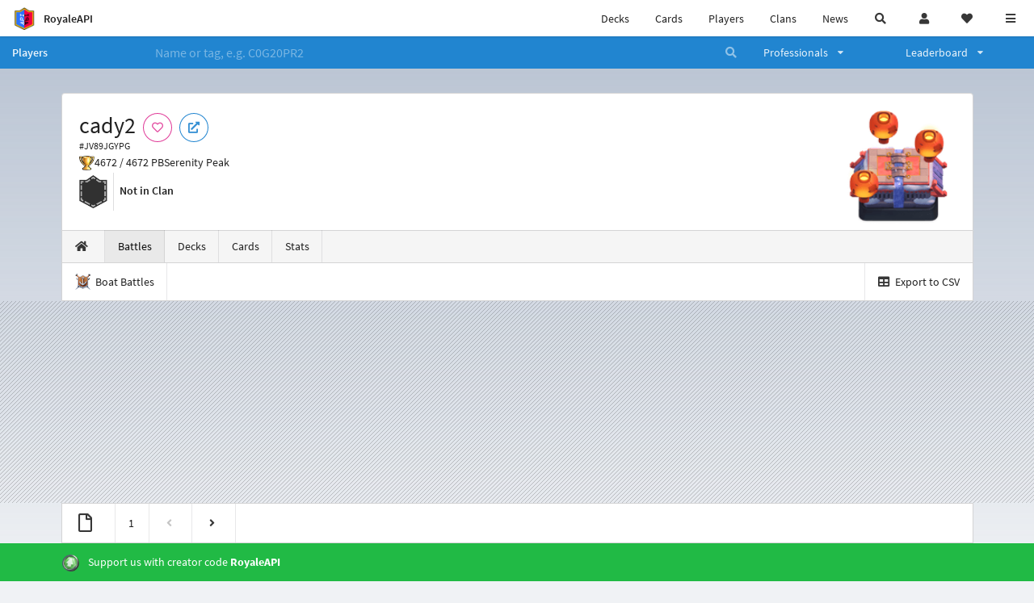

--- FILE ---
content_type: text/html; charset=utf-8
request_url: https://royaleapi.com/player/JV89JGYPG/battles
body_size: 11094
content:

<!DOCTYPE html>
    <html lang="en">

<head>    <meta charset="UTF-8"/>
    <meta name="viewport" content="width=device-width, initial-scale=1"/>
    <title>cady2 #JV89JGYPG | Battle Log | Player Profile in Clash Royale - RoyaleAPI</title>

<link rel="apple-touch-icon" sizes="57x57" href="https://royaleapi.com/static/img/favicon2/apple-icon-57x57.png?t=ad39e8ebc">
<link rel="apple-touch-icon" sizes="60x60" href="https://royaleapi.com/static/img/favicon2/apple-icon-60x60.png?t=d6c57df4c">
<link rel="apple-touch-icon" sizes="72x72" href="https://royaleapi.com/static/img/favicon2/apple-icon-72x72.png?t=38d77b57c">
<link rel="apple-touch-icon" sizes="76x76" href="https://royaleapi.com/static/img/favicon2/apple-icon-76x76.png?t=9f254eaac">
<link rel="apple-touch-icon" sizes="114x114" href="https://royaleapi.com/static/img/favicon2/apple-icon-114x114.png?t=6a4b7f8ec">
<link rel="apple-touch-icon" sizes="120x120" href="https://royaleapi.com/static/img/favicon2/apple-icon-120x120.png?t=52854523c">
<link rel="apple-touch-icon" sizes="144x144" href="https://royaleapi.com/static/img/favicon2/apple-icon-144x144.png?t=1a1a1059c">
<link rel="apple-touch-icon" sizes="152x152" href="https://royaleapi.com/static/img/favicon2/apple-icon-152x152.png?t=06ddc337c">
<link rel="apple-touch-icon" sizes="180x180" href="https://royaleapi.com/static/img/favicon2/apple-icon-180x180.png?t=f29fa7edc">
<link rel="icon" type="image/png" sizes="192x192"  href="https://royaleapi.com/static/img/favicon2/android-icon-192x192.png?t=22f051bec">
<link rel="icon" type="image/png" sizes="32x32" href="https://royaleapi.com/static/img/favicon2/favicon-32x32.png?t=928771c9c">
<link rel="icon" type="image/png" sizes="96x96" href="https://royaleapi.com/static/img/favicon2/favicon-96x96.png?t=c1c529c8c">
<link rel="icon" type="image/png" sizes="16x16" href="https://royaleapi.com/static/img/favicon2/favicon-16x16.png?t=bdf872bec">

<meta name="msapplication-TileColor" content="#ffffff">
<meta name="msapplication-TileImage" content="https://royaleapi.com/static/img/favicon2/ms-icon-144x144.png?t=1a1a1059c">
<meta name="theme-color" content="#ffffff">

<link rel="manifest" href="/manifest.json?url=http%3A//royaleapi.com/player/JV89JGYPG/battles">
<link rel="mask-icon" href="https://royaleapi.com/static/img/favicon/safari-pinned-tab.svg?t=c175d491c" color="#5bbad5">
<link rel="shortcut icon" href="https://royaleapi.com/favicon.ico">
<meta name="msapplication-config" content="https://royaleapi.com/static/img/favicon/browserconfig.xml?t=b1e51498c">
<meta name="theme-color" content="#ffffff">
<link rel="preload" href="https://cdn.royaleapi.com/static/fonts/source-sans-pro-v14-latin-regular.woff2" as="font" type="font/woff2" crossorigin>
<link rel="preconnect" href="https://cdn.royaleapi.com" crossorigin>
<link rel="preconnect" href="https://www.google-analytics.com">
<link rel="preconnect" href="https://a.pub.network/" crossorigin />
<link rel="preconnect" href="https://b.pub.network/" crossorigin />
<link rel="preconnect" href="https://c.pub.network/" crossorigin />
<link rel="preconnect" href="https://d.pub.network/" crossorigin />
<link rel="preconnect" href="https://c.amazon-adsystem.com" crossorigin />
<link rel="preconnect" href="https://s.amazon-adsystem.com" crossorigin />
<link rel="preconnect" href="https://secure.quantserve.com/" crossorigin />
<link rel="preconnect" href="https://rules.quantcount.com/" crossorigin />
<link rel="preconnect" href="https://pixel.quantserve.com/" crossorigin />
<link rel="preconnect" href="https://cmp.quantcast.com/" crossorigin />
<link rel="preconnect" href="https://btloader.com/" crossorigin />
<link rel="preconnect" href="https://api.btloader.com/" crossorigin />
<link rel="preconnect" href="https://confiant-integrations.global.ssl.fastly.net" crossorigin />
    <link rel="alternate" href="https://royaleapi.com/player/JV89JGYPG/battles?lang=de" hreflang="de" />
<link rel="alternate" href="https://royaleapi.com/player/JV89JGYPG/battles?lang=en" hreflang="en" />
<link rel="alternate" href="https://royaleapi.com/player/JV89JGYPG/battles?lang=es" hreflang="es" />
<link rel="alternate" href="https://royaleapi.com/player/JV89JGYPG/battles?lang=fr" hreflang="fr" />
<link rel="alternate" href="https://royaleapi.com/player/JV89JGYPG/battles?lang=it" hreflang="it" />
<link rel="alternate" href="https://royaleapi.com/player/JV89JGYPG/battles?lang=ja" hreflang="ja" />
<link rel="alternate" href="https://royaleapi.com/player/JV89JGYPG/battles?lang=ko" hreflang="ko" />
<link rel="alternate" href="https://royaleapi.com/player/JV89JGYPG/battles?lang=nl" hreflang="nl" />
<link rel="alternate" href="https://royaleapi.com/player/JV89JGYPG/battles?lang=pl" hreflang="pl" />
<link rel="alternate" href="https://royaleapi.com/player/JV89JGYPG/battles?lang=pt" hreflang="pt" />
<link rel="alternate" href="https://royaleapi.com/player/JV89JGYPG/battles?lang=ru" hreflang="ru" />
<link rel="alternate" href="https://royaleapi.com/player/JV89JGYPG/battles?lang=vi" hreflang="vi" />
<link rel="alternate" href="https://royaleapi.com/player/JV89JGYPG/battles?lang=zh" hreflang="zh-Hans" />
<link rel="alternate" href="https://royaleapi.com/player/JV89JGYPG/battles?lang=zh_Hant" hreflang="zh-Hant" />
<link rel="canonical" href="https://royaleapi.com/player/JV89JGYPG/battles?lang=en"/>

        <meta name="google" content="notranslate"/>
    <!-- Rich Link Preview -->
    <meta name="title" content="cady2 #JV89JGYPG | Battle Log | Player Profile in Clash Royale - RoyaleAPI">
    <meta name="description" content="The definitive source about decks, players and teams in Clash Royale. Explore advanced statistics about decks and cards based on millions of games per week.">
        <meta name="keywords"
              content="Clash Royale, stats, analytics, decks, esports, API, chests, RoyaleAPI, statistics, meta, best, cards, pro">
    <meta property="og:title" content="cady2 #JV89JGYPG | Battle Log | Player Profile in Clash Royale - RoyaleAPI">
    <meta property="og:type" content="website">
    <meta property="og:site_name" content="RoyaleAPI">
    <meta property="og:url" content="https://royaleapi.com/player/JV89JGYPG/battles">
    <!-- End: Rich Link Preview -->
        <meta name="twitter:card" content="summary"/>

    <meta name="twitter:site" content="@RoyaleAPI">
    <meta name="twitter:site:id" content="901152315301806080">
    <meta name="twitter:creator" content="@RoyaleAPI">
    <meta name="twitter:creator:id" content="901152315301806080">
    <meta name="twitter:title" content="cady2 #JV89JGYPG | Battle Log | Player Profile in Clash Royale - RoyaleAPI">
    <meta name="twitter:description" content="The definitive source about decks, players and teams in Clash Royale. Explore advanced statistics about decks and cards based on millions of games per week.">
    <link rel="search" type="application/opensearchdescription+xml" title="RoyaleAPI" href="/opensearch.xml"/>

                    <meta property="og:image:width" content="256">
    <meta property="og:image:height" content="256">
    <meta property="og:image" content="https://cdn.royaleapi.com/static/img/arenas-fs8/256x256/arena14-fs8.png?t=db74c7c1c">
    <meta name="twitter:image" content="https://cdn.royaleapi.com/static/img/arenas-fs8/256x256/arena14-fs8.png?t=db74c7c1c">



        <meta property="og:description" content="The definitive source about decks, players and teams in Clash Royale. Explore advanced statistics about decks and cards based on millions of games per week.">


<script>
    window.dataLayer = window.dataLayer || [];
</script>

<!-- Google Tag Manager -->
<script>(function(w,d,s,l,i){w[l]=w[l]||[];w[l].push({'gtm.start':
new Date().getTime(),event:'gtm.js'});var f=d.getElementsByTagName(s)[0],
j=d.createElement(s),dl=l!='dataLayer'?'&l='+l:'';j.async=true;j.src=
'https://www.googletagmanager.com/gtm.js?id='+i+dl;f.parentNode.insertBefore(j,f);
})(window,document,'script','dataLayer','GTM-TCGM34G');</script>
<!-- End Google Tag Manager -->
    <script>
        window.__royaleapi_t = 1768713080;
        window.__royaleapi_a = 1;
    </script>

        


            <link rel="stylesheet" href="https://a.pub.network/royaleapi-com/cls.css">
            <script data-cfasync="false" type="text/javascript">
                var freestar = freestar || {};
                freestar.queue = freestar.queue || [];
                freestar.config = freestar.config || {};
                freestar.config.enabled_slots = [];
                freestar.initCallback = function () {
                    (freestar.config.enabled_slots.length === 0) ? freestar.initCallbackCalled = false : freestar.newAdSlots(freestar.config.enabled_slots)
                }
            </script>
            <script src="https://a.pub.network/royaleapi-com/pubfig.min.js" data-cfasync="false" async></script>





    <!-- App scripts -->
            <link rel="stylesheet" href="https://cdn.royaleapi.com/static/fomantic-2.8/dist/semantic.min.css?t=b3492b24c">

            <link rel="stylesheet" href="https://cdn.royaleapi.com/static/scss/app.css?t=20264f2dc">

            <link
            rel="stylesheet"
            href="https://cdn.royaleapi.com/static/scss/app_defer.css?t=74a8395ac"
            media="print"
            onload="this.media='all'; this.onload = null"
    >
    <noscript>
        <link rel="stylesheet" href="https://cdn.royaleapi.com/static/scss/app_defer.css?t=74a8395ac">
    </noscript>

                <script data-cfasync="false"  type="text/javascript" src="https://cdn.royaleapi.com/static/jslib/jquery/jquery-3.5.1.min.js?t=c76448a1c" crossorigin="anonymous"></script>

        <script src="https://cdnjs.cloudflare.com/ajax/libs/mobile-detect/1.4.4/mobile-detect.min.js"></script>
                <script data-cfasync="false"  type="text/javascript" src="https://cdn.royaleapi.com/static/fomantic-2.8/dist/semantic.min.js?t=4607d0a7c" crossorigin="anonymous"></script>



</head>
<body class="">
<!-- Google Tag Manager (noscript) -->
<noscript><iframe src="https://www.googletagmanager.com/ns.html?id=GTM-TCGM34G"
height="0" width="0" style="display:none;visibility:hidden"></iframe></noscript>
<!-- End Google Tag Manager (noscript) --><div id="__royaleapi_meta" data-country="US"></div>
<!-- Sidebar -->

<!-- End Sidebar -->

<!-- always on topnav -->
    <div id="top_menu" class="ui borderless fluid menu fixed top">
        <a class="brand item header" href="/">
            <img src="https://cdn.royaleapi.com/static/img/branding/royaleapi-logo-128.png?t=feb800c3c" style="height:2rem; width: 2rem;" alt="RoyaleAPI"/>
            <span class="mobile-hide" style="padding-left:0.7rem;">RoyaleAPI</span>
        </a>
        <div class="right compact menu">
            <a class="mobile-hide nav item" href="/decks">
Decks            </a>
            <a class="mobile-hide nav item" href="/cards/popular?time=7d&mode=grid&cat=Ranked&sort=rating">
Cards            </a>
            <a class="mobile-hide nav item" href="/players">
Players            </a>
            <a class="mobile-hide nav item" href="/clans">
Clans            </a>
            <a class="mobile-hide nav item" href="/blog">
News            </a>
            <!-- Unified search -->
            <div id="search_all_button" class="link item">
                <i class="search icon"></i>
            </div>

            <!-- login -->
    <a id="user_button" class="link item" href="/login">
        <i class="user icon"></i>
    </a>

            <!-- Saved -->
            <div id="top-fave" class="ui dropdown item">
                <i class="heart icon"></i>
                <div id="player_saved_menu" class="menu">
                </div>
            </div>
            <div id="sidebar-toggle" class="link item">
                <i class="content icon"></i>
            </div>
        </div>
    </div>
<div class="pusher">


<div id="global_search_segment" class="ui attached segment global_search hidden">
    <div class="content">
            <form class="ui form global_search" action="/player/search/results" method="get">
        <div class="player_search_container ui fluid search">
            <div class="field" data-name="player">
                <label>Player</label>
                <div class="ui icon large input">
                    <input class="prompt" data-section="player" type="text" name="q" placeholder="Name or tag, e.g. C0G20PR2"/>
                    <i class="search link icon"></i>
                </div>
            </div>
            <div class="results"></div>
        </div>
    </form>

            <form class="ui form global_search" action="/clan" method="get">
        <div class="clan_search_container ui fluid search">
            <div class="field" data-name="clan">
                <label>Clan</label>
                <div class="ui icon large input">
                    <input class="prompt" data-section="clan" type="text" name="q" placeholder="Name or tag, e.g. 9PJ82CRC"/>
                    <i class="search link icon"></i>
                </div>
            </div>
            <div class="results"></div>
        </div>
    </form>

            <form class="ui form global_search" action="/tournament" method="get">
        <div class="tournament_search_container ui fluid search">
            <div class="field" data-name="tournament">
                <label>Tournament</label>
                <div class="ui icon large input">
                    <input class="prompt" data-section="tournament" type="text" name="q" placeholder="Name or tag"/>
                    <i class="search link icon"></i>
                </div>
            </div>
            <div class="results"></div>
        </div>
    </form>

            <form class="ui form global_search" action="/blog/search" method="get">
        <div class="blog_search_container ui fluid search">
            <div class="field" data-name="blog">
                <label>Blog</label>
                <div class="ui icon large input">
                    <input class="prompt" data-section="blog" type="text" name="q" placeholder="Search"/>
                    <i class="search link icon"></i>
                </div>
            </div>
            <div class="results"></div>
        </div>
    </form>

        <button class="ui icon button" id="global_search_close_button">
            <i class="close icon"></i>
        </button>
    </div>
</div>








<div id="topbar">
    <div class="ui attached segment">
        <div class="nav_aux_container">
            <div class="creator_code_segment item">
                <img class="ui mini image floated left margin0" src="https://cdn.royaleapi.com/static/img/ui/creator-code_128-fs8.png?t=a3b3881bc" alt="Creator Code" style="height:1.5rem;width:auto;"/>
                <!--googleoff: all-->Creator Code<!--googleon: all-->
                <strong>RoyaleAPI</strong>
            </div>
            <div class="language_selector_segment item">
<div id="language_sidebar_button" class="link item language_button" style="text-align: right;">
            <i class="us flag"></i>
            English
</div>            </div>

        </div>
        <div class="nav_container main">
            <a class="item" href="/decks/popular">
Decks            </a>
            <a class="item" href="/deck-builder">
Deck Builder            </a>
            <a class="item" href="/cards/popular?time=7d&mode=grid&cat=Ranked&sort=rating">
Cards            </a>
            <a class="item" href="/players">
Players            </a>
            <a class="item" href="/clans">
Clans            </a>
            <a class="item" href="/esports">
Esports            </a>

            <a class="item" href="/blog">
News + Blog            </a>

            <a class="item" href="/strategy">
Strategy            </a>
            <a class="item" href="/tournaments">
Tournaments            </a>


                <a class="item" href="/#freebies">
        <div class="icon_container " style=""><i class="blue gift icon"></i></div>
        Free Stuff
    </a>

                <a class="item" href="/decks/popular?time=1d&sort=rating&inc=ice-golem-hero">
        <div class="icon_container icon-card-ev1-legendary" style="background-image:url(https://cdns3.royaleapi.com/cdn-cgi/image/q=80,w=75,h=90,format=auto/static/img/cards/v8-7d088998/ice-golem-hero.png);"></div>
Decks    </a>
                <a class="item" href="/decks/popular?time=1d&sort=rating&inc=wizard-hero">
        <div class="icon_container icon-card-ev1-legendary" style="background-image:url(https://cdns3.royaleapi.com/cdn-cgi/image/q=80,w=75,h=90,format=auto/static/img/cards/v8-7d088998/wizard-hero.png);"></div>
Decks    </a>




        </div>


        <h5 class="ui header secondary">
            RoyaleAPI
        </h5>
        <div class="nav_container secondary">
            <a class="item" href="/about">
About Us            </a>
            <a class="item" href="/donate">
Donate            </a>
            <a class="item" href="https://brand.royaleapi.com" target="_blank">
Brand            </a>
            <a class="item" href="https://help.royaleapi.com" target="_blank">
Help            </a>
            <a class="item" href="https://support.royaleapi.com" target="_blank">
Support            </a>
            <a class="item" href="/contact">
Contact Us            </a>
            <a class="item" href="/privacy">Privacy Policy</a>
            <a class="item" href="/tos">Terms of Service</a>
        </div>

        <h5 class="ui header secondary topmargin0">
            Social
        </h5>

        <div class="nav_container secondary">
            <a class="item" href="https://twitter.com/RoyaleAPI">
                <i class="icon icon-royaleapi icon-twitter">        <svg xmlns="http://www.w3.org/2000/svg" width="1em" height="1em" viewBox="0 0 24 24"><path fill="none" stroke="currentColor" stroke-linecap="round" stroke-linejoin="round" stroke-width="1.5" d="m3 21l7.548-7.548M21 3l-7.548 7.548m0 0L8 3H3l7.548 10.452m2.904-2.904L21 21h-5l-5.452-7.548" color="currentColor"/></svg>
</i>
                X (Twitter)
            </a>
            <a class="item" href="https://facebook.com/RoyaleAPI">
                <i class="facebook icon"></i>
                Facebook
            </a>
            <a class="item" href="https://instagram.com/RoyaleAPI">
                <i class="instagram icon"></i>
                Instagram
            </a>
            <a class="item" href="https://www.reddit.com/r/RoyaleAPI/">
                <i class="reddit icon"></i>
                Reddit
            </a>
            <a class="item" href="https://youtube.com/c/RoyaleAPI">
                <i class="youtube icon"></i>
                YouTube
            </a>
            <a class="item" href="https://discord.royaleapi.com">
                <i class="discord icon"></i>
                Discord
            </a>
            <a class="item" href="https://github.com/RoyaleAPI">
                <i class="github icon"></i>
                Github
            </a>
            <a class="item" href="https://www.tiktok.com/@royaleapi1">
                <i class="icon icon-royaleapi">        <svg xmlns="http://www.w3.org/2000/svg" width="1em" height="1em" viewBox="0 0 24 24"><path fill="currentColor" d="M16.6 5.82s.51.5 0 0A4.278 4.278 0 0 1 15.54 3h-3.09v12.4a2.592 2.592 0 0 1-2.59 2.5c-1.42 0-2.6-1.16-2.6-2.6c0-1.72 1.66-3.01 3.37-2.48V9.66c-3.45-.46-6.47 2.22-6.47 5.64c0 3.33 2.76 5.7 5.69 5.7c3.14 0 5.69-2.55 5.69-5.7V9.01a7.35 7.35 0 0 0 4.3 1.38V7.3s-1.88.09-3.24-1.48"/></svg>
</i>
                Tiktok
            </a>
        </div>
    </div>

</div>    <!--googleoff: all-->
    <!--googleon: all-->
        <!--googleoff: all-->
        <div class="ui attached error message margin0 adblock_message hidden">
        </div>
        <!--googleon: all-->


    <!-- Page Contents -->
    <div id="page_content_container">
        <div id="fullpage_screenshot_branding" class="ui attached borderless stackable menu" style="display:none;">
            <div class="ui header item">
                <img class="ui small image" src="https://cdn.royaleapi.com/static/img/branding/royaleapi-logo-128.png?t=feb800c3c"/>
                RoyaleAPI
            </div>
            <div class="item">https://royaleapi.com/player/JV89JGYPG/battles</div>
            <div id="fullpage_screenshot_datetime" class="right item"></div>
        </div>
        <div id="page_content">
    <!-- BG -->
    <div id="player-bg"></div>

    <!-- family menu -->
    <!-- player nav menu -->





<form id="player_search_attached_form" class="ui fluid form" action="/player/search/results" style="margin:0;">
    <div class="ui attached blue inverted menu borderless nav_menu players__nav_menu">
        <a class="header item" href="/players" style="flex:1;">
Players        </a>
        <div class="ui search item mobile-hide" style="flex:5;">
            <div class="ui transparent icon input">
                <input id="player_search_input" name="q" class="prompt" type="text"
                       placeholder="Name or tag, e.g. C0G20PR2">
                <i class="search link inverted icon"></i>
            </div>
        </div>
        <div class="ui dropdown item" style="flex:1;">
            <span>Professionals</span>
            <i class="dropdown icon"></i>
            <div class="menu">
                <a class="item" href="/esports/players">
Players                </a>
                <a class="item" href="/esports/teams">
Teams                </a>
                <a class="item" href="/pro/search">
Search                </a>
            </div>
        </div>
        <div class="ui two column dropdown item" style="flex:1;">
            <span>Leaderboard</span>
            <i class="dropdown icon"></i>
            <div class="menu">
                
    <div class="header header_divider" style="">
        Ladder
    </div>



                <a class="item" href="/players/leaderboard">
Ranked                </a>
                <a class="item" href="/players/leaderboard_history">
Leaderboard History                </a>
                <a class="item" href="/players/trail/170000017">
Merge Tactics                </a>
                <a class="item" href="/players/trail/170000015">
Mega Draft                </a>
                <a class="item" href="/players/trail/170000005">
Retro Royale                </a>
                <a class="item" href="/players/2v2">
2v2 League                </a>
                <a class="item" href="/players/goblin/leaderboard">
Goblin                </a>
                
    <div class="header header_divider" style="">
        Challenge
    </div>


                <a class="item" href="/players/gc">
GC - Recent                </a>
                <a class="item" href="/players/12wins-cc">
CC - Recent                </a>
                <a class="item" href="/players/gc_12wins">
GC - Lifetime                </a>
                <a class="item" href="/players/cc_12wins">
CC - Lifetime                </a>
                <a class="item" href="/players/gt/leaderboard">
Global Tournament                </a>

                <a class="item" href="/players/gt/leaderboard/list">
Past GTs                </a>

                
    <div class="header header_divider" style="">
        Earnings
    </div>


                <a class="item" href="/players/earnings/individual">
Individual                </a>
                <a class="item" href="/players/earnings/team">
Team                </a>

                
    <div class="header header_divider" style="">
        Stats
    </div>


                <a class="item" href="/players/level/16">
Tower Level                </a>
                <a class="item" href="/players/cards_won">
Cards Won                </a>
                <a class="item" href="/players/donations">
Donations                </a>
                <a class="item" href="/players/battle_count">
Total Games                </a>
                <a class="item" href="/players/three_crown_wins">
Three-Crown Wins                </a>
                <a class="item" href="/players/emote_score">
BM Score                </a>
                <a class="item" href="/players/stats/card_collection">
Card Collection                </a>
                <a class="item" href="/players/mastery/levels">
Mastery Levels                </a>
                <a class="item" href="/players/mastery/completion">
Mastery Completion                </a>
                <a class="item" href="/players/stats/emote_collection">
Emote Collection                </a>
                <a class="item" href="/players/stats/banner_collection">
Banner Collection                </a>

                
    <div class="header header_divider" style="">
        Social
    </div>


                <a class="item" href="/players/twitter">
                    Twitter
                </a>
                <a class="item" href="/players/youtube">
                    YouTube
                </a>
            </div>
        </div>
    </div>
    <div class="ui error message attached segment" style=" border:none;">
        Please enter a value
    </div>

</form>



    <!-- player player -->







<div class="ui hidden divider mobile-hide"></div>
<div class="ui container sidemargin0">










<style>
    .player_rank {
        position: absolute;
        text-align: center;
        font-weight: 900;
        top: 35%;
        width: 20vw;
        max-width: 10rem;
        padding-left: 1rem;
        padding-right: 1rem;
    }

    .p_header_container {
        display: flex;
        flex-wrap: wrap;
    }

    .p_head_item {
        margin-right: 0.5rem;
    }

    .p_head_item .button {
        margin: 0.2rem;
    }

    @media only screen and (max-width: 767px) {
        .ui.stackable.grid > .column:not(.row) {
            padding: 0.3rem !important;
        }
    }

    .player_aux_info {
        display: flex;
        flex-wrap: wrap;
        align-items: center;
    }

    .player_aux_info > div {
        margin-right: 1rem !important;
        margin-bottom: 0.2rem !important;
    }

    .more_popup_button {
        padding: 0.5rem !important;
        margin-top: 0.3rem !important;
    }
</style>


<div class="ui top attached padded segment player_profile__header_segment" style="margin-top:0">
    
    
    <div style="float:right; text-align:center; width:20vw; max-width:10rem; position:relative;">
        <div class="player_rank" style="z-index:2; color:white; text-shadow:0 2px 6px black;">
            
        </div>
        <div class="player_rank" style="z-index:1; color:black;  -webkit-text-stroke: 2px rgba(0,0,0,0.5);">
            
        </div>
        <img class="ui small image" src="https://cdn.royaleapi.com/static/img/arenas-fs8/128x128/arena14-fs8.png?t=4ec30aa2c?2"
             style="display:inline-block; width:20vw; max-width:10rem;"/>
    </div>


    <div class="p_header_container">
        <div class="p_head_item">
            <h1 class="ui header" style="margin:0; white-space: nowrap;">
                cady2


            </h1>
            <h2 class="ui sub header" style="margin:0;">#JV89JGYPG</h2>
        </div>
        <div class="p_head_item mobile-show">
            <div class="ui icon button more_popup_button">
                <i class="horizontal ellipsis icon"></i>
            </div>
            <div class="ui flowing popup transition hidden">
    

        <div class="follow_button ui basic None pink icon circular button button_popup "
             data-action="follow"
             data-content="Follow player"
             data-position="top center"
                        data-category="player"
        data-tag="JV89JGYPG"
        data-name="cady2"

        >
            <i class="outline heart icon"></i>
        </div>

<a
        href="clashroyale://playerInfo?id=JV89JGYPG"
        target="_blank"
        class="ui circular icon blue basic button  button_popup"
        data-content="Open in Clash Royale"
        data-position="top center"
>
    <i class="external icon"></i>
</a>            </div>
        </div>
        <div class="p_head_item mobile-hide">
    

        <div class="follow_button ui basic None pink icon circular button button_popup "
             data-action="follow"
             data-content="Follow player"
             data-position="top center"
                        data-category="player"
        data-tag="JV89JGYPG"
        data-name="cady2"

        >
            <i class="outline heart icon"></i>
        </div>

<a
        href="clashroyale://playerInfo?id=JV89JGYPG"
        target="_blank"
        class="ui circular icon blue basic button  button_popup"
        data-content="Open in Clash Royale"
        data-position="top center"
>
    <i class="external icon"></i>
</a>        </div>
    </div>

    <div class="player__profile_header_container">

        <!-- Trophies -->




            <div class="league_info_container">
                <div class="item_icon trophy"></div>
                <div class="item">
                    4672 /
                    4672 PB
                </div>
                <div class="item">
                    Serenity Peak
                </div>
            </div>



        <!-- labels -->
        <div class="ui hidden divider" style="margin:0;"></div>
        <div class="player_aux_info">
            <div class="ui horizontal divided list">
                    <div class="item">
                        <img class="ui mini image" src="https://cdn.royaleapi.com/static/img/badge/no_clan.png?t=0b21d1b4c"/>
                    </div>
                    <div class="ui header item">
                        Not in Clan
                    </div>
            </div>
            <div class="labels">
                





            </div>
        </div>
    </div>
    <!-- follow -->


</div>


<script src="/static/jslib/jquery.fittext.js"></script>
<script>
    $(document).ready(function () {
        const rank = '';
        let fitTextConst = 0.28;
        if (rank.length === 1) {
            fitTextConst = 0.18;
        } else if (rank.length === 2) {
            fitTextConst = 0.2;
        } else if (rank.length === 3) {
            fitTextConst = 0.25;
        } else {
            fitTextConst = 0.27;
        }
        $('.player_rank').fitText(fitTextConst);
        $('.more_popup_button').popup({
            position: 'bottom center',
            on: 'click',
        });
    })

</script>


    <div class="ui lightwash attached menu player_profile__nav battles">
        <a class="item " href="/player/JV89JGYPG/"><i class="home icon"></i></a>
        <a class="item active" href="/player/JV89JGYPG/battles">
Battles        </a>
        <a class="item " href="/player/JV89JGYPG/decks">
Decks        </a>
        <a class="item " href="/player/JV89JGYPG/cards">
Cards        </a>
        <a class="item " href="/player/JV89JGYPG/stats/team">
Stats        </a>
    </div>
    <!-- Battle Filter -->
        <div class="ui attached menu">
            

    <!-- CSV export -->
        <!-- Boat battles -->
        <a href="/player/JV89JGYPG/battles/boat" class="item ">
            <img class="ui verytiny image" src="https://cdn.royaleapi.com/static/img/ui/cw-boat-battle.png?t=164b407bc"/>
            <span class="mobile-hide">
Boat Battles            </span>
        </a>

        <a href="/player/JV89JGYPG/battles/csv" id="export_battles_to_csv" class=" ui right item" target="_blank">
            <i class="table icon"></i>
Export to CSV        </a>

        </div>

</div>
        <!-- Battles -->


        <div id="scrolling_battle_container">






<div class="ui container sidemargin0 battle_list_container">

    <!-- Battle Log --></div>


        <script data-cfasync="false"  type="text/javascript" src="https://cdn.royaleapi.com/static/js/battle_hp.min.js?t=69d5557fc" crossorigin="anonymous"></script>

        <script data-cfasync="false"  type="text/javascript" src="https://cdn.royaleapi.com/static/js/battle_timestamp.min.js?t=150ee918c" crossorigin="anonymous"></script>

        <script data-cfasync="false"  type="text/javascript" src="https://cdn.royaleapi.com/static/js/battle_matchup.min.js?t=45523d37c" crossorigin="anonymous"></script>

        <script data-cfasync="false"  type="text/javascript" src="https://cdn.royaleapi.com/static/js/battle_replay.min.js?t=3ce059f0c" crossorigin="anonymous"></script>

        <script data-cfasync="false"  type="text/javascript" src="https://cdn.royaleapi.com/static/js/battle_emote.min.js?t=dd096f68c" crossorigin="anonymous"></script>

        <script data-cfasync="false"  type="text/javascript" src="https://cdn.royaleapi.com/static/js/battle_in_game_replay.min.js?t=e0a4bcb5c" crossorigin="anonymous"></script>

<script>
    function translate_i18n_duration_short(selector = null) {
        if (selector === null) {
            selector = '.i18n_duration_short';
        }
        $(selector)
            .each(function () {
                let text = $(this).text();
                text = text.replace('y', 'y');
                text = text.replace('w', 'w');
                text = text.replace('d', 'd');
                text = text.replace('h', 'h');
                text = text.replace('m', 'm');
                text = text.replace('s', 's');
                text = text.replace('ago', '');
                $(this).text(text);
            })
        ;
    }

    $(document).ready(function () {
        translate_i18n_duration_short();
    })
</script>            <div class="ui container sidemargin0">
                
        <div class="striped ad_container">
                    <div style="text-align:center;" data-freestar-ad="__320x100 __970x90" id="royaleapi_incontent_leaderboard_atf_">
                    </div>
                    <script data-cfasync="false" type="text/javascript">
                        freestar.queue.push(function () {
                            freestar.newAdSlots([{
                                    placementName: 'royaleapi_incontent_leaderboard_atf',
                                    slotId: 'royaleapi_incontent_leaderboard_atf_',
                                }]
                            );
                        });
                    </script>

        </div>

            </div>
        </div>
            <div id="scrolling_battle_container_bottom"></div>
            <div id="scrolling_battle_loader" class="ui basic segment">
                <div class="ui active loader">

                </div>
            </div>

                
        <div class="striped ad_container">
                <div class="__royaleapi_fs_leaderboard__970x250__300x250 desktop_leaderboard_large  centered ui_ad" data-text="970x250"></div>
        </div>

        <div style="clear:both;"></div>


            <div class="ui container sidemargin0" id="more_battles_area">
<div class="ui pagination attached menu pagination_before_after">
    <div class="header item">
        <i class="file outline icon"></i>
    </div>
    <a class="item" href="/player/JV89JGYPG/battles?">
        1
    </a>
    <a class="item disabled" href="#&">
        <i class="angle left icon"></i>
    </a>
    <a class="item " href="/player/JV89JGYPG/battles/history?before=1768737829346&&">
        <i class="angle right icon"></i>
    </a>
    <div class="ui hidden divider mobile-hide"></div>
</div>            </div>



        </div>
    </div>

    <!-- Footer -->




<div class="ui green inverted attached borderless segment creator_code_segment" style="border:0">
        <div class="ui container">
    <img class="ui mini image floated left" src="https://cdns3.royaleapi.com/cdn-cgi/image/w=64,h=64,format=auto/static/img/ui/creator-code_128.png" alt="Creator Code" style="height:auto;width:1.5rem;"/>
Support us with creator code <strong>RoyaleAPI</strong>
        </div>
</div>

<a href="https://store.supercell.com/clashroyale/product/pass-royale/1f7240c3?boost=royaleapi">
    <div class="ui purple inverted attached borderless segment sc_store_segment" style="border:0">
            <div class="ui container">
        <img class="ui mini image floated left" src="https://cdns3.royaleapi.com/cdn-cgi/image/w=64,h=64,format=auto/static/img/ui/pass/pass-diamond-icon.png" alt="Diamond Pass" style="height:auto;width:1.5rem;"/>
        Buy Diamond Pass at Supercell Store with perks
            </div>
    </div>
</a>


<div class="ui blue inverted attached borderless segment" style="border:0">

    <a class="ui container" href="/donate" style="color:white;">
        <img class="ui mini image floated left" src="https://cdns3.royaleapi.com/cdn-cgi/image/w=64,h=64,format=auto/static/img/ui/king-blue.png" alt="Donate" style="height:auto;width:1.5rem;"/>
        <strong>Donate</strong> to support us
    </a>

</div>
<div class="ui inverted vertical footer attached segment">
    <!-- Bottom ad -->

    <div class="ui hidden divider"></div>
    <div class="ui container">
        <div class="ui stackable inverted grid">
            <div class="row">
                <div class="four wide column">
                    <div class="ui stackable doubling inverted two column grid">
                        <div class="column">
                            <div class="ui inverted link list">
                                <h4 class="ui inverted tiny header">RoyaleAPI</h4>
                                    <a class="item" href="/">
                                        Home
                                    </a>
                                    <a class="item" href="/decks">
                                        Decks
                                    </a>
                                    <a class="item" href="/cards">
                                        Cards
                                    </a>
                                    <a class="item" href="/players">
                                        Players
                                    </a>
                                    <a class="item" href="/clans">
                                        Clans
                                    </a>
                                    <a class="item" href="/esports">
                                        Esports
                                    </a>
                                    <a class="item" href="/strategy">
                                        Strategy
                                    </a>
                                    <a class="item" href="/blog">
                                        Blog
                                    </a>
                                    <a class="item" href="/news">
                                        News
                                    </a>
                                    <a class="item" href="/tournaments">
                                        Tournaments
                                    </a>
                            </div>
                        </div>
                    </div>
                </div>
                <div class="four wide column">
                    <div class="ui stackable inverted equal width column grid">
                        <div class="column">
                            <div class="ui inverted link list">
                                <h4 class="ui inverted tiny header">Help</h4>
                                <a class="item" href="/about">About Us</a>
                                <a class="item" href="/faq">FAQ</a>
                                <a class="item" href="/business-inquiries">
Business Inquiries</a>
                                <a class="item" href="https://discuss.royaleapi.com/c/feature-request/7">
Feature Requests                                </a>
                                <a class="item" href="/privacy">
Privacy Policy</a>
                                <a class="item" href="/tos">
Terms of Service</a>
                            </div>
                        </div>
                    </div>
                </div>

                <div id="social_column" class="eight wide column">
                    <h4 class="ui inverted tiny header">Social</h4>
                        <a class="social_icon_link" href="https://twitter.com/RoyaleAPI">
                            <img class="social_icon popup" src="https://cdn.royaleapi.com/static/img/brands/circle/twitter.svg?t=46fc03a4c" data-content="Twitter"/>
                        </a>
                        <a class="social_icon_link" href="https://www.facebook.com/RoyaleAPI">
                            <img class="social_icon popup" src="https://cdn.royaleapi.com/static/img/brands/circle/facebook.svg?t=1ba31c3ec" data-content="Facebook"/>
                        </a>
                        <a class="social_icon_link" href="https://instagram.com/RoyaleAPI">
                            <img class="social_icon popup" src="https://cdn.royaleapi.com/static/img/brands/circle/instagram.svg?t=10749341c" data-content="Instagram"/>
                        </a>
                        <a class="social_icon_link" href="https://discord.royaleapi.com">
                            <img class="social_icon popup" src="https://cdn.royaleapi.com/static/img/brands/circle/discord.svg?t=0e4faa34c" data-content="Discord"/>
                        </a>
                        <a class="social_icon_link" href="https://github.com/RoyaleAPI">
                            <img class="social_icon popup" src="https://cdn.royaleapi.com/static/img/brands/circle/github.svg?t=252853c9c" data-content="Github"/>
                        </a>
                        <a class="social_icon_link" href="https://www.reddit.com/r/RoyaleAPI/">
                            <img class="social_icon popup" src="https://cdn.royaleapi.com/static/img/brands/circle/reddit.svg?t=37665964c" data-content="Reddit"/>
                        </a>
                        <a class="social_icon_link" href="https://youtube.com/c/RoyaleAPI">
                            <img class="social_icon popup" src="https://cdn.royaleapi.com/static/img/brands/circle/youtube.svg?t=b87ee8c8c" data-content="Youtube"/>
                        </a>
                </div>
            </div>
            <div class="row">
                <div class="column">
                    <a href="/donate" class="ui blue button">Donate</a>
                </div>
            </div>

        </div>

        <div class="ui divider"></div>
        <div class="ad_legal">
            <!-- HTML for geo depending button -->
            <button id="pmLink" class="ui inverted secondary button">Privacy Manager</button>
        </div>

        <div class="ui vertical segment">
            <div class="ui inverted meta disclaimer supercell_fan_content_policy_disclaimer">
                <p>
                    This content is not affiliated with, endorsed, sponsored, or specifically approved by Supercell and Supercell is not responsible for it. For more information see Supercell’s Fan Content Policy.
                    &nbsp;
                    <a href="https://www.supercell.com/fan-content-policy" target="_blank">
                        <i class="link external icon"></i>
                    </a>
                </p>
            </div>
            <div class="copyright">
                &copy;2025 RoyaleAPI. All rights reserved. RoyaleAPI&reg; is a registered trademark of
                <a href="https://smluniverse.com">SML Universe Limited</a>.
            </div>
        </div>
    </div>
</div>
</div>

<div id="language_modal" class="ui modal">
    <i class="close icon"></i>
    <div class="header"><i class="language large icon"></i></div>
    <div class="content">
        <div class="description">
            <div class="language_modal_container">
                    <a class="item active" href="/language/en">
                        <i class="us flag"></i>
                        English
                    </a>
                    <a class="item " href="/language/es">
                        <i class="es flag"></i>
                        Español
                    </a>
                    <a class="item " href="/language/fr">
                        <i class="fr flag"></i>
                        Français
                    </a>
                    <a class="item " href="/language/de">
                        <i class="de flag"></i>
                        Deutsch
                    </a>
                    <a class="item " href="/language/it">
                        <i class="it flag"></i>
                        Italiano
                    </a>
                    <a class="item " href="/language/pl">
                        <i class="pl flag"></i>
                        Polski
                    </a>
                    <a class="item " href="/language/pt">
                        <i class="br flag"></i>
                        Português
                    </a>
                    <a class="item " href="/language/ru">
                        <i class="ru flag"></i>
                        Русский
                    </a>
                    <a class="item " href="/language/nl">
                        <i class="nl flag"></i>
                        Nederlands
                    </a>
                    <a class="item " href="/language/vi">
                        <i class="vn flag"></i>
                        Tiếng Việt
                    </a>
                    <a class="item " href="/language/ja">
                        <i class="jp flag"></i>
                        日本語
                    </a>
                    <a class="item " href="/language/ko">
                        <i class="kr flag"></i>
                        한국어
                    </a>
                    <a class="item " href="/language/zh">
                        <i class="cn flag"></i>
                        简体中文
                    </a>
                    <a class="item " href="/language/zh_Hant">
                        <i class="hk flag"></i>
                        繁體中文
                    </a>
            </div>
        </div>
    </div>
</div>
<div id="qrcode_modal" class="ui tiny modal">
    <i class="close icon"></i>
    <div class="header">
        <div class="title"></div>
    </div>
    <div id="qrcode_content" class="content"></div>
</div>





<div class="vm-placement" data-id="604f62787c46d01f586c77d4" style="display:none"></div>




<div class="vm-placement" id="vm-av" data-format="isvideo"></div>

            <script data-cfasync="false"  type="text/javascript" src="https://cdn.royaleapi.com/static/dist/vendor.js?t=61666617c" crossorigin="anonymous"></script>

        <script data-cfasync="false"  type="text/javascript" src="https://cdn.royaleapi.com/static/js/ads.js?t=f439b42ac" crossorigin="anonymous"></script>


            <script data-cfasync="false"  type="text/javascript" src="https://cdn.royaleapi.com/static/dist/app.main.js?t=521c1f5fc" crossorigin="anonymous"></script>


<script type="text/javascript">
    $(document).ready(function () {
                player_storage.store_player("JV89JGYPG", "cady2");
        if (populate_fave_menu) {
            populate_fave_menu();
        }

    });
</script>

            <script data-cfasync="false"  type="text/javascript" src="https://cdn.royaleapi.com/static/js/battles.min.js?t=3b36e0c5c" crossorigin="anonymous"></script>


            <script data-cfasync="false"  type="text/javascript" src="https://cdn.royaleapi.com/static/js/player_battles.min.js?t=c138c9fbc" crossorigin="anonymous"></script>


    <script type="text/javascript">
        $(document).ready(function () {
            startScrollingBattles('JV89JGYPG', '/player/JV89JGYPG/battles');
            battleTypesFilter('JV89JGYPG', '/player/JV89JGYPG/battles');
        });
    </script>

    





                        <div class="__royaleapi_fs_bottom_rail">
        </div>

                        <div class="__royaleapi_fs_bottom_rail">
        </div>

                    

        <div class="ad_side_rail_container left_rail">
            <div class="ui ad_side_rail_close_button"><i class="link large times circle outline fitted icon"></i></div>
            <div class="ui  ad" data-text="Half Page">
                <div class="__royaleapi_fs_sky_atf_left">

                </div>
            </div>
        </div>

    

        <div class="ad_side_rail_container right_rail">
            <div class="ui ad_side_rail_close_button"><i class="link large times circle outline fitted icon"></i></div>
            <div class="ui  ad" data-text="Half Page">
                <div class="__royaleapi_fs_sky_atf_right">

                </div>
            </div>
        </div>


            <script>
!function(){const e=window.innerWidth<768,_=window.innerWidth>=1801,a=window.innerWidth>=1521,l=[{className:"__royaleapi_fs_leaderboard__970x250__300x250",add_type_only:!1,is_desktop_only:!1,is_mobi_only:!1,is_side_rail:!1,placementName:"royaleapi_incontent_leaderboard_btf"},{className:"__royaleapi_fs_leaderboard__970x90__320x100__atf",add_type_only:!1,is_desktop_only:!1,is_mobi_only:!1,is_side_rail:!1,placementName:"royaleapi_incontent_leaderboard_atf"},{className:"__royaleapi_fs_leaderboard__970x90__320x100",add_type_only:!1,is_desktop_only:!1,is_mobi_only:!1,is_side_rail:!1,placementName:"royaleapi_incontent_leaderboard_1"},{className:"__royaleapi_fs_leaderboard__320x100_mobi",add_type_only:!1,is_desktop_only:!1,is_mobi_only:!0,is_side_rail:!1,placementName:"royaleapi_incontent_leaderboard_1"},{className:"__royaleapi_fs_sky_atf_left",add_type_only:!1,is_desktop_only:!0,is_mobi_only:!1,is_side_rail:!0,placementName:"royaleapi_sidewall_left",slim_placementName:"royaleapi_160x600"},{className:"__royaleapi_fs_sky_atf_right",add_type_only:!1,is_desktop_only:!0,is_mobi_only:!1,is_side_rail:!0,placementName:"royaleapi_sidewall_right",slim_placementName:"royaleapi_160x600"},{className:"__royaleapi_fs_sky_160x600",add_type_only:!1,is_desktop_only:!0,is_mobi_only:!1,is_side_rail:!1,placementName:"royaleapi_160x600"},{className:"__royaleapi_fs__728x90",add_type_only:!1,is_desktop_only:!0,is_mobi_only:!1,is_side_rail:!1,placementName:"royaleapi_728x90"},{className:"__royaleapi_fs_leaderboard__970x90__320x250",add_type_only:!1,is_desktop_only:!1,is_mobi_only:!1,is_side_rail:!1,placementName:"royaleapi_leaderboard_1"},{className:"__royaleapi_fs__320x250",add_type_only:!1,is_desktop_only:!1,is_mobi_only:!1,is_side_rail:!1,placementName:"royaleapi_300x250"},{className:"__royaleapi_fs_bottom_rail",type:"bottom_rail",add_type_only:!0,is_desktop_only:!1,is_mobi_only:!1,is_side_rail:!1,placementName:"royaleapi_bottom_rail"},{className:"__royaleapi_small_leaderboard_320x100",add_type_only:!1,is_desktop_only:!1,is_mobi_only:!1,is_side_rail:!1,placementName:"royaleapi_small_leaderboard"}];function o(){const o=function(){let o=[];return l.forEach((function(l,i){const s=l.className,t=document.querySelectorAll(`.${s}`);if(t.length>0){let i=!0;l.is_desktop_only&&e&&(i=!1),l.is_mobi_only&&(e||(i=!1)),i&&(l.add_type_only?o.push({type:l.type,placementName:l.placementName}):t.forEach((function(e,i){const t=`${s}__${i}`;l.is_side_rail?_?(e.id=t,o.push({selectorId:t,placementName:l.placementName})):a&&(e.id=t,o.push({selectorId:t,placementName:l.slim_placementName})):(e.id=t,o.push({selectorId:t,placementName:l.placementName}))})))}})),o}();if("undefined"==typeof freestar)return;let i=[];o.forEach((function(e){"bottom_rail"===e.type?freestar.queue.push((function(){freestar.newStickyFooter(e.placementName)})):i.push({placementName:e.placementName,slotId:e.selectorId})})),freestar.queue.push((function(){freestar.newAdSlots(i)})),console.log("ad_slots"),i.forEach((e=>{console.log(e)}))}window.addEventListener("DOMContentLoaded",(function(){o(),function(){const e=document.querySelectorAll(".ad_side_rail_close_button");for(let _=0;_<e.length;_++){const a=e[_];a.addEventListener("click",(function(){a.parentElement.classList.add("hidden")}))}}()}))}();            </script>




    <!--googleoff: all-->
    <div class="ad_block_message_mobile" style="display:none;">
        😭 <strong>Blocking ads rigs matchmaking.</strong>
        We depend on advertising revenue to maintain our servers. Please disable your adblocker to help keep us running.
    </div>
    <div class="ad_block_message_desktop" style="display:none;">
        😭 <strong>Blocking ads rigs matchmaking.</strong>
        We depend on advertising revenue to maintain our servers. Please disable your adblocker to help keep us running.<br/>
        🥰 <strong>You can also disable ads by donating to us.</strong>
        Patrons who donate US$30/month via Patreon or who have supported us with a lifetime $100 in donations via PayPal can enjoy ad-free browsing forever.
        <a href="/donate">Details</a>
    </div>
    <!--googleon: all-->

<!-- NewRelics -->
            <script data-cfasync="false" async type="text/javascript" src="https://cdn.royaleapi.com/static/js/newrelic/newrelic-royaleapiweb.js?t=7731a985c" crossorigin="anonymous"></script>

<!-- END: NewRelics -->

<!-- NewRelics -->
<script>(function(){function c(){var b=a.contentDocument||a.contentWindow.document;if(b){var d=b.createElement('script');d.innerHTML="window.__CF$cv$params={r:'9bfdf387faa3ca09',t:'MTc2ODczNzgyOQ=='};var a=document.createElement('script');a.src='/cdn-cgi/challenge-platform/scripts/jsd/main.js';document.getElementsByTagName('head')[0].appendChild(a);";b.getElementsByTagName('head')[0].appendChild(d)}}if(document.body){var a=document.createElement('iframe');a.height=1;a.width=1;a.style.position='absolute';a.style.top=0;a.style.left=0;a.style.border='none';a.style.visibility='hidden';document.body.appendChild(a);if('loading'!==document.readyState)c();else if(window.addEventListener)document.addEventListener('DOMContentLoaded',c);else{var e=document.onreadystatechange||function(){};document.onreadystatechange=function(b){e(b);'loading'!==document.readyState&&(document.onreadystatechange=e,c())}}}})();</script><script defer src="https://static.cloudflareinsights.com/beacon.min.js/vcd15cbe7772f49c399c6a5babf22c1241717689176015" integrity="sha512-ZpsOmlRQV6y907TI0dKBHq9Md29nnaEIPlkf84rnaERnq6zvWvPUqr2ft8M1aS28oN72PdrCzSjY4U6VaAw1EQ==" data-cf-beacon='{"version":"2024.11.0","token":"9cf46d8fd9b74695a002d4ffa3381864","server_timing":{"name":{"cfCacheStatus":true,"cfEdge":true,"cfExtPri":true,"cfL4":true,"cfOrigin":true,"cfSpeedBrain":true},"location_startswith":null}}' crossorigin="anonymous"></script>
</body>
</html>

--- FILE ---
content_type: application/javascript; charset=utf-8
request_url: https://cdn.royaleapi.com/static/js/battle_hp.min.js?t=69d5557fc
body_size: 161
content:
!function(){function t(){$(".hp-popup").each((function(t,a){!function(t){let a=$(t).data("king"),n=$(t).data("princess0"),e=$(t).data("princess1"),i=$(t).data("total");const o=`\n<table class="ui unstackable very basic very compact table">\n<thead>\n<tr><th colspan="2">${(d={king:a,p0:n,p1:e,total:i}).title||"Tower Health Left"}</th></tr>\n<tbody>\n<tr><td>King</td><td class="right aligned">${d.king}</td></tr>\n<tr><td>Princess</td><td class="right aligned">${d.p0}</td></tr>\n<tr><td>Princess</td><td class="right aligned">${d.p1}</td></tr>\n<tr><td>Total</td><td class="right aligned">${d.total}</td></tr>\n</table>\n    `;var d;$(t).popup({html:o})}(a)})).mouseover((function(t){$(this).closest(".battle_list_battle").find(".hp-popup").each((function(t,a){$(a).popup("show")}))})).mouseout((function(t){$(this).closest(".battle_list_battle").find(".hp-popup").each((function(t,a){$(a).popup("hide")}))}))}function a(){$(".hp-both-popup").each((function(t,a){!function(t){const a=$(t),n=(e={team:{king:a.data("team-king"),p0:a.data("team-princess0"),p1:a.data("team-princess1"),total:a.data("team-total")},oppo:{king:a.data("oppo-king"),p0:a.data("oppo-princess0"),p1:a.data("oppo-princess1"),total:a.data("oppo-total")}},`\n<table class="ui unstackable very basic very compact table">\n<thead>\n<tr><th colspan="3">${e.title||"Tower Health Left"}</th></tr>\n<tbody>\n<tr><td>King</td><td class="right aligned">${e.team.king}</td><td class="right aligned">${e.oppo.king}</td></tr>\n<tr><td>Princess</td><td class="right aligned">${e.team.p0}</td><td class="right aligned">${e.oppo.p0}</td></tr>\n<tr><td>Princess</td><td class="right aligned">${e.team.p1}</td><td class="right aligned">${e.oppo.p1}</td></tr>\n<tr><td>Total</td><td class="right aligned">${e.team.total}</td><td class="right aligned">${e.oppo.total}</td></tr>\n</table>\n    `);var e;$(t).popup({html:n,position:"top center"})}(a)}))}!function n(){clearTimeout(null),"undefined"==typeof $?setTimeout((function(){n()}),2e3):(t(),a())}()}();

--- FILE ---
content_type: application/javascript; charset=utf-8
request_url: https://cdn.royaleapi.com/static/js/battle_emote.min.js?t=dd096f68c
body_size: 297
content:
function initEmoteButtons(){$(".emote_button").click((function(){let t=$(this).attr("data-replay"),e=$(this).attr("data-team-tags"),a=$(this).attr("data-opponent-tags"),n=$(this).attr("data-team-crowns"),i=$(this).attr("data-opponent-crowns"),o=($(this).attr("data-draft"),$(this).attr("data-div")),s={tag:t,team_tags:e,opponent_tags:a,team_crowns:n,opponent_crowns:i},r=`/data/emote?${$.param(s)}`;if(r+=`&referrer_path=${window.location.href}`,"1"===$(this).data("is_on"))return $(`#${o}`).html(""),void $(this).data("is_on","0");$(this).data("is_on","1"),$(`#${o}`).html(emote_loading_div),$.getJSON(r,(function(e){e.success?$(`#${o}`).html(e.html).promise().done((function(){setTimeout((function(){initArenaMap(t),initSpeedMenu(t)}),100)})):404===e.status?$(`#${o}`).html(emote_not_found_div):e.status>=500?$(`#${o}`).html(emote_supercell_server_unavailable_div):$(`#${o}`).html(e.html)})),window.ga("send","event","Battle_Emote","Battle_Emote")}))}emote_loading_div='\n<div class="ui basic segment" style="height:8rem;">\n  <div class="ui active inverted dimmer">\n    <div class="ui text loader">Loading</div>\n  </div>\n  <p></p>\n</div>\n',emote_not_found_div='\n<div class="ui warning message" style="margin-top:1rem;">\n<div class="header">Not Found (404)</div>\nSorry, replay data for this battle is no longer available. \n</div>\n',emote_supercell_server_unavailable_div='\n<div class="ui warning message" style="margin-top:1rem;">\n<div class="header">Supercell servers cannot be reached (503)</div>\nClash Royale may be on maintenance break. Please try again later.\n</div>\n',$(document).ready((function(){$(".emote_button").length&&(initEmoteButtons(),$(window).resize((function(){setMarkerSize()})))}));